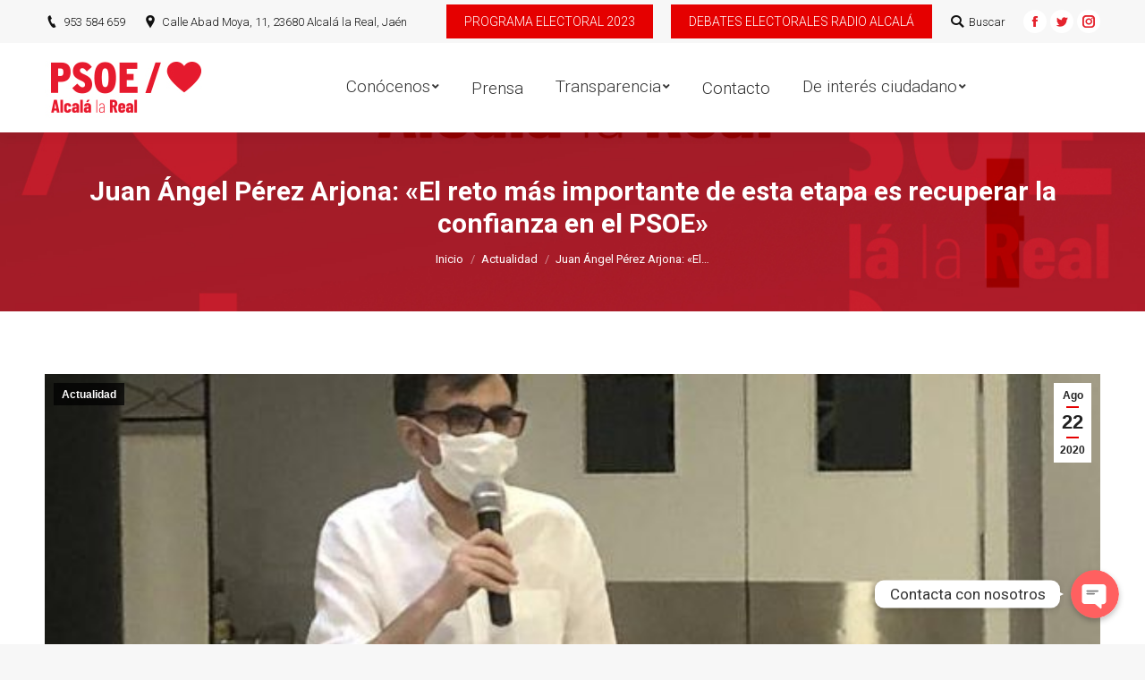

--- FILE ---
content_type: text/html; charset=UTF-8
request_url: https://www.psoealcalalareal.es/juan-angel-perez-arjona-el-reto-mas-importante-de-esta-etapa-es-recuperar-la-confianza-en-el-psoe/
body_size: 83890
content:
<!DOCTYPE html>
<!--[if !(IE 6) | !(IE 7) | !(IE 8)  ]><!-->
<html lang="es" class="no-js">
<!--<![endif]-->
<head>
	<meta charset="UTF-8" />
		<meta name="viewport" content="width=device-width, initial-scale=1, maximum-scale=1, user-scalable=0">
		<meta name="theme-color" content="#e50000"/>	<link rel="profile" href="http://gmpg.org/xfn/11" />
	        <script type="text/javascript">
            if (/Android|webOS|iPhone|iPad|iPod|BlackBerry|IEMobile|Opera Mini/i.test(navigator.userAgent)) {
                var originalAddEventListener = EventTarget.prototype.addEventListener,
                    oldWidth = window.innerWidth;

                EventTarget.prototype.addEventListener = function (eventName, eventHandler, useCapture) {
                    if (eventName === "resize") {
                        originalAddEventListener.call(this, eventName, function (event) {
                            if (oldWidth === window.innerWidth) {
                                return;
                            }
                            else if (oldWidth !== window.innerWidth) {
                                oldWidth = window.innerWidth;
                            }
                            if (eventHandler.handleEvent) {
                                eventHandler.handleEvent.call(this, event);
                            }
                            else {
                                eventHandler.call(this, event);
                            };
                        }, useCapture);
                    }
                    else {
                        originalAddEventListener.call(this, eventName, eventHandler, useCapture);
                    };
                };
            };
        </script>
		<title>Juan Ángel Pérez Arjona: «El reto más importante de esta etapa es recuperar la confianza en el PSOE» &#8211; PSOE Alcalá la Real</title>
<link rel='dns-prefetch' href='//fonts.googleapis.com' />
<link rel='dns-prefetch' href='//s.w.org' />
<link rel="alternate" type="application/rss+xml" title="PSOE Alcalá la Real &raquo; Feed" href="https://www.psoealcalalareal.es/feed/" />
<link rel="alternate" type="application/rss+xml" title="PSOE Alcalá la Real &raquo; Feed de los comentarios" href="https://www.psoealcalalareal.es/comments/feed/" />
<link rel="alternate" type="application/rss+xml" title="PSOE Alcalá la Real &raquo; Comentario Juan Ángel Pérez Arjona: «El reto más importante de esta etapa es recuperar la confianza en el PSOE» del feed" href="https://www.psoealcalalareal.es/juan-angel-perez-arjona-el-reto-mas-importante-de-esta-etapa-es-recuperar-la-confianza-en-el-psoe/feed/" />
		<script type="text/javascript">
			window._wpemojiSettings = {"baseUrl":"https:\/\/s.w.org\/images\/core\/emoji\/13.0.0\/72x72\/","ext":".png","svgUrl":"https:\/\/s.w.org\/images\/core\/emoji\/13.0.0\/svg\/","svgExt":".svg","source":{"concatemoji":"https:\/\/www.psoealcalalareal.es\/wp-includes\/js\/wp-emoji-release.min.js?ver=5.5.17"}};
			!function(e,a,t){var n,r,o,i=a.createElement("canvas"),p=i.getContext&&i.getContext("2d");function s(e,t){var a=String.fromCharCode;p.clearRect(0,0,i.width,i.height),p.fillText(a.apply(this,e),0,0);e=i.toDataURL();return p.clearRect(0,0,i.width,i.height),p.fillText(a.apply(this,t),0,0),e===i.toDataURL()}function c(e){var t=a.createElement("script");t.src=e,t.defer=t.type="text/javascript",a.getElementsByTagName("head")[0].appendChild(t)}for(o=Array("flag","emoji"),t.supports={everything:!0,everythingExceptFlag:!0},r=0;r<o.length;r++)t.supports[o[r]]=function(e){if(!p||!p.fillText)return!1;switch(p.textBaseline="top",p.font="600 32px Arial",e){case"flag":return s([127987,65039,8205,9895,65039],[127987,65039,8203,9895,65039])?!1:!s([55356,56826,55356,56819],[55356,56826,8203,55356,56819])&&!s([55356,57332,56128,56423,56128,56418,56128,56421,56128,56430,56128,56423,56128,56447],[55356,57332,8203,56128,56423,8203,56128,56418,8203,56128,56421,8203,56128,56430,8203,56128,56423,8203,56128,56447]);case"emoji":return!s([55357,56424,8205,55356,57212],[55357,56424,8203,55356,57212])}return!1}(o[r]),t.supports.everything=t.supports.everything&&t.supports[o[r]],"flag"!==o[r]&&(t.supports.everythingExceptFlag=t.supports.everythingExceptFlag&&t.supports[o[r]]);t.supports.everythingExceptFlag=t.supports.everythingExceptFlag&&!t.supports.flag,t.DOMReady=!1,t.readyCallback=function(){t.DOMReady=!0},t.supports.everything||(n=function(){t.readyCallback()},a.addEventListener?(a.addEventListener("DOMContentLoaded",n,!1),e.addEventListener("load",n,!1)):(e.attachEvent("onload",n),a.attachEvent("onreadystatechange",function(){"complete"===a.readyState&&t.readyCallback()})),(n=t.source||{}).concatemoji?c(n.concatemoji):n.wpemoji&&n.twemoji&&(c(n.twemoji),c(n.wpemoji)))}(window,document,window._wpemojiSettings);
		</script>
		<style type="text/css">
img.wp-smiley,
img.emoji {
	display: inline !important;
	border: none !important;
	box-shadow: none !important;
	height: 1em !important;
	width: 1em !important;
	margin: 0 .07em !important;
	vertical-align: -0.1em !important;
	background: none !important;
	padding: 0 !important;
}
</style>
	<link rel='stylesheet' id='mec-select2-style-css'  href='https://www.psoealcalalareal.es/wp-content/plugins/modern-events-calendar-lite/assets/packages/select2/select2.min.css?ver=5.5.17' type='text/css' media='all' />
<link rel='stylesheet' id='mec-font-icons-css'  href='https://www.psoealcalalareal.es/wp-content/plugins/modern-events-calendar-lite/assets/css/iconfonts.css?ver=5.5.17' type='text/css' media='all' />
<link rel='stylesheet' id='mec-frontend-style-css'  href='https://www.psoealcalalareal.es/wp-content/plugins/modern-events-calendar-lite/assets/css/frontend.min.css?ver=5.10.0' type='text/css' media='all' />
<link rel='stylesheet' id='mec-tooltip-style-css'  href='https://www.psoealcalalareal.es/wp-content/plugins/modern-events-calendar-lite/assets/packages/tooltip/tooltip.css?ver=5.5.17' type='text/css' media='all' />
<link rel='stylesheet' id='mec-tooltip-shadow-style-css'  href='https://www.psoealcalalareal.es/wp-content/plugins/modern-events-calendar-lite/assets/packages/tooltip/tooltipster-sideTip-shadow.min.css?ver=5.5.17' type='text/css' media='all' />
<link rel='stylesheet' id='mec-featherlight-style-css'  href='https://www.psoealcalalareal.es/wp-content/plugins/modern-events-calendar-lite/assets/packages/featherlight/featherlight.css?ver=5.5.17' type='text/css' media='all' />
<link rel='stylesheet' id='mec-google-fonts-css'  href='//fonts.googleapis.com/css?family=Montserrat%3A400%2C700%7CRoboto%3A100%2C300%2C400%2C700&#038;ver=5.5.17' type='text/css' media='all' />
<link rel='stylesheet' id='mec-dynamic-styles-css'  href='https://www.psoealcalalareal.es/wp-content/plugins/modern-events-calendar-lite/assets/css/dyncss.css?ver=5.5.17' type='text/css' media='all' />
<style id='mec-dynamic-styles-inline-css' type='text/css'>
.mec-event-grid-minimal .mec-modal-booking-button:hover, .mec-timeline-event .mec-modal-booking-button, .mec-timetable-t2-col .mec-modal-booking-button:hover, .mec-event-container-classic .mec-modal-booking-button:hover, .mec-calendar-events-side .mec-modal-booking-button:hover, .mec-event-grid-yearly  .mec-modal-booking-button, .mec-events-agenda .mec-modal-booking-button, .mec-event-grid-simple .mec-modal-booking-button, .mec-event-list-minimal  .mec-modal-booking-button:hover, .mec-timeline-month-divider,  .mec-wrap.colorskin-custom .mec-totalcal-box .mec-totalcal-view span:hover,.mec-wrap.colorskin-custom .mec-calendar.mec-event-calendar-classic .mec-selected-day,.mec-wrap.colorskin-custom .mec-color, .mec-wrap.colorskin-custom .mec-event-sharing-wrap .mec-event-sharing > li:hover a, .mec-wrap.colorskin-custom .mec-color-hover:hover, .mec-wrap.colorskin-custom .mec-color-before *:before ,.mec-wrap.colorskin-custom .mec-widget .mec-event-grid-classic.owl-carousel .owl-nav i,.mec-wrap.colorskin-custom .mec-event-list-classic a.magicmore:hover,.mec-wrap.colorskin-custom .mec-event-grid-simple:hover .mec-event-title,.mec-wrap.colorskin-custom .mec-single-event .mec-event-meta dd.mec-events-event-categories:before,.mec-wrap.colorskin-custom .mec-single-event-date:before,.mec-wrap.colorskin-custom .mec-single-event-time:before,.mec-wrap.colorskin-custom .mec-events-meta-group.mec-events-meta-group-venue:before,.mec-wrap.colorskin-custom .mec-calendar .mec-calendar-side .mec-previous-month i,.mec-wrap.colorskin-custom .mec-calendar .mec-calendar-side .mec-next-month,.mec-wrap.colorskin-custom .mec-calendar .mec-calendar-side .mec-previous-month:hover,.mec-wrap.colorskin-custom .mec-calendar .mec-calendar-side .mec-next-month:hover,.mec-wrap.colorskin-custom .mec-calendar.mec-event-calendar-classic dt.mec-selected-day:hover,.mec-wrap.colorskin-custom .mec-infowindow-wp h5 a:hover, .colorskin-custom .mec-events-meta-group-countdown .mec-end-counts h3,.mec-calendar .mec-calendar-side .mec-next-month i,.mec-wrap .mec-totalcal-box i,.mec-calendar .mec-event-article .mec-event-title a:hover,.mec-attendees-list-details .mec-attendee-profile-link a:hover,.mec-wrap.colorskin-custom .mec-next-event-details li i, .mec-next-event-details i:before, .mec-marker-infowindow-wp .mec-marker-infowindow-count, .mec-next-event-details a,.mec-wrap.colorskin-custom .mec-events-masonry-cats a.mec-masonry-cat-selected,.lity .mec-color,.lity .mec-color-before :before,.lity .mec-color-hover:hover,.lity .mec-wrap .mec-color,.lity .mec-wrap .mec-color-before :before,.lity .mec-wrap .mec-color-hover:hover,.leaflet-popup-content .mec-color,.leaflet-popup-content .mec-color-before :before,.leaflet-popup-content .mec-color-hover:hover,.leaflet-popup-content .mec-wrap .mec-color,.leaflet-popup-content .mec-wrap .mec-color-before :before,.leaflet-popup-content .mec-wrap .mec-color-hover:hover, .mec-calendar.mec-calendar-daily .mec-calendar-d-table .mec-daily-view-day.mec-daily-view-day-active.mec-color, .mec-map-boxshow div .mec-map-view-event-detail.mec-event-detail i,.mec-map-boxshow div .mec-map-view-event-detail.mec-event-detail:hover,.mec-map-boxshow .mec-color,.mec-map-boxshow .mec-color-before :before,.mec-map-boxshow .mec-color-hover:hover,.mec-map-boxshow .mec-wrap .mec-color,.mec-map-boxshow .mec-wrap .mec-color-before :before,.mec-map-boxshow .mec-wrap .mec-color-hover:hover{color: #a81010}.mec-skin-carousel-container .mec-event-footer-carousel-type3 .mec-modal-booking-button:hover, .mec-wrap .mec-map-lightbox-wp.mec-event-list-classic .mec-event-date,.mec-wrap.colorskin-custom .mec-event-sharing .mec-event-share:hover .event-sharing-icon,.mec-wrap.colorskin-custom .mec-event-grid-clean .mec-event-date,.mec-wrap.colorskin-custom .mec-event-list-modern .mec-event-sharing > li:hover a i,.mec-wrap.colorskin-custom .mec-event-list-modern .mec-event-sharing .mec-event-share:hover .mec-event-sharing-icon,.mec-wrap.colorskin-custom .mec-event-list-modern .mec-event-sharing li:hover a i,.mec-wrap.colorskin-custom .mec-calendar:not(.mec-event-calendar-classic) .mec-selected-day,.mec-wrap.colorskin-custom .mec-calendar .mec-selected-day:hover,.mec-wrap.colorskin-custom .mec-calendar .mec-calendar-row  dt.mec-has-event:hover,.mec-wrap.colorskin-custom .mec-calendar .mec-has-event:after, .mec-wrap.colorskin-custom .mec-bg-color, .mec-wrap.colorskin-custom .mec-bg-color-hover:hover, .colorskin-custom .mec-event-sharing-wrap:hover > li, .mec-wrap.colorskin-custom .mec-totalcal-box .mec-totalcal-view span.mec-totalcalview-selected,.mec-wrap .flip-clock-wrapper ul li a div div.inn,.mec-wrap .mec-totalcal-box .mec-totalcal-view span.mec-totalcalview-selected,.event-carousel-type1-head .mec-event-date-carousel,.mec-event-countdown-style3 .mec-event-date,#wrap .mec-wrap article.mec-event-countdown-style1,.mec-event-countdown-style1 .mec-event-countdown-part3 a.mec-event-button,.mec-wrap .mec-event-countdown-style2,.mec-map-get-direction-btn-cnt input[type="submit"],.mec-booking button,span.mec-marker-wrap,.mec-wrap.colorskin-custom .mec-timeline-events-container .mec-timeline-event-date:before{background-color: #a81010;}.mec-skin-carousel-container .mec-event-footer-carousel-type3 .mec-modal-booking-button:hover, .mec-timeline-month-divider, .mec-wrap.colorskin-custom .mec-single-event .mec-speakers-details ul li .mec-speaker-avatar a:hover img,.mec-wrap.colorskin-custom .mec-event-list-modern .mec-event-sharing > li:hover a i,.mec-wrap.colorskin-custom .mec-event-list-modern .mec-event-sharing .mec-event-share:hover .mec-event-sharing-icon,.mec-wrap.colorskin-custom .mec-event-list-standard .mec-month-divider span:before,.mec-wrap.colorskin-custom .mec-single-event .mec-social-single:before,.mec-wrap.colorskin-custom .mec-single-event .mec-frontbox-title:before,.mec-wrap.colorskin-custom .mec-calendar .mec-calendar-events-side .mec-table-side-day, .mec-wrap.colorskin-custom .mec-border-color, .mec-wrap.colorskin-custom .mec-border-color-hover:hover, .colorskin-custom .mec-single-event .mec-frontbox-title:before, .colorskin-custom .mec-single-event .mec-events-meta-group-booking form > h4:before, .mec-wrap.colorskin-custom .mec-totalcal-box .mec-totalcal-view span.mec-totalcalview-selected,.mec-wrap .mec-totalcal-box .mec-totalcal-view span.mec-totalcalview-selected,.event-carousel-type1-head .mec-event-date-carousel:after,.mec-wrap.colorskin-custom .mec-events-masonry-cats a.mec-masonry-cat-selected, .mec-marker-infowindow-wp .mec-marker-infowindow-count, .mec-wrap.colorskin-custom .mec-events-masonry-cats a:hover{border-color: #a81010;}.mec-wrap.colorskin-custom .mec-event-countdown-style3 .mec-event-date:after,.mec-wrap.colorskin-custom .mec-month-divider span:before{border-bottom-color:#a81010;}.mec-wrap.colorskin-custom  article.mec-event-countdown-style1 .mec-event-countdown-part2:after{border-color: transparent transparent transparent #a81010;}.mec-wrap.colorskin-custom .mec-box-shadow-color { box-shadow: 0 4px 22px -7px #a81010;}.mec-timeline-event .mec-modal-booking-button, .mec-events-timeline-wrap:before, .mec-wrap.colorskin-custom .mec-timeline-event-local-time, .mec-wrap.colorskin-custom .mec-timeline-event-time ,.mec-wrap.colorskin-custom .mec-timeline-event-location { background: rgba(168,16,16,.11);}.mec-wrap.colorskin-custom .mec-timeline-events-container .mec-timeline-event-date:after { background: rgba(168,16,16,.3);}
</style>
<link rel='stylesheet' id='mec-lity-style-css'  href='https://www.psoealcalalareal.es/wp-content/plugins/modern-events-calendar-lite/assets/packages/lity/lity.min.css?ver=5.5.17' type='text/css' media='all' />
<link rel='stylesheet' id='wp-block-library-css'  href='https://www.psoealcalalareal.es/wp-includes/css/dist/block-library/style.min.css?ver=5.5.17' type='text/css' media='all' />
<link rel='stylesheet' id='wp-block-library-theme-css'  href='https://www.psoealcalalareal.es/wp-includes/css/dist/block-library/theme.min.css?ver=5.5.17' type='text/css' media='all' />
<link rel='stylesheet' id='chaty-front-css-css'  href='https://www.psoealcalalareal.es/wp-content/plugins/chaty/css/chaty-front.min.css?ver=1598095790' type='text/css' media='all' />
<style id='chaty-front-css-inline-css' type='text/css'>
                                #wechat-qr-code{right: {104}px; left:auto;}
                                .chaty-widget-is a{display: block; margin:0; padding:0; }
                .chaty-widget-is svg{margin:0; padding:0;}
                .chaty-main-widget { display: none; }
                .chaty-in-desktop .chaty-main-widget.is-in-desktop { display: block; }
                .chaty-in-mobile .chaty-main-widget.is-in-mobile { display: block; }
                .chaty-widget.hide-widget { display: none !important; }
                .chaty-widget, .chaty-widget .get, .chaty-widget .get a { width: 62px }
                .facustom-icon { width: 54px; line-height: 54px; height: 54px; font-size: 27px; }
                                                .facustom-icon.chaty-btn-phone {background-color: #03E78B}
                .chaty-phone .color-element {fill: #03E78B}
                                .facustom-icon.chaty-btn-whatsapp {background-color: #49E670}
                .chaty-whatsapp .color-element {fill: #49E670}
                                /*.chaty-widget-i-title.hide-it { display: none !important; }*/
                body div.chaty-widget.hide-widget { display: none !important; }
            
</style>
<link rel='stylesheet' id='dt-web-fonts-css'  href='//fonts.googleapis.com/css?family=Roboto%3A300%2C400%2C500%2C600%2C700%7CRoboto+Condensed%3A400%2C600%2C700&#038;ver=7.7.0' type='text/css' media='all' />
<link rel='stylesheet' id='dt-main-css'  href='https://www.psoealcalalareal.es/wp-content/themes/dt-the7/css/main.min.css?ver=7.7.0' type='text/css' media='all' />
<style id='dt-main-inline-css' type='text/css'>
body #load {
  display: block;
  height: 100%;
  overflow: hidden;
  position: fixed;
  width: 100%;
  z-index: 9901;
  opacity: 1;
  visibility: visible;
  -webkit-transition: all .35s ease-out;
  transition: all .35s ease-out;
}
.load-wrap {
  width: 100%;
  height: 100%;
  background-position: center center;
  background-repeat: no-repeat;
  text-align: center;
}
.load-wrap > svg {
  position: absolute;
  top: 50%;
  left: 50%;
  -ms-transform: translate(-50%,-50%);
  -webkit-transform: translate(-50%,-50%);
  transform: translate(-50%,-50%);
}
#load {
  background-color: #ffffff;
}
.uil-default rect:not(.bk) {
  fill: rgba(51,51,51,0.3);
}
.uil-ring > path {
  fill: rgba(51,51,51,0.3);
}
.ring-loader .circle {
  fill: rgba(51,51,51,0.3);
}
.ring-loader .moving-circle {
  fill: #333333;
}
.uil-hourglass .glass {
  stroke: #333333;
}
.uil-hourglass .sand {
  fill: rgba(51,51,51,0.3);
}
.spinner-loader .load-wrap {
  background-image: url("data:image/svg+xml,%3Csvg width='75px' height='75px' xmlns='http://www.w3.org/2000/svg' viewBox='0 0 100 100' preserveAspectRatio='xMidYMid' class='uil-default'%3E%3Crect x='0' y='0' width='100' height='100' fill='none' class='bk'%3E%3C/rect%3E%3Crect  x='46.5' y='40' width='7' height='20' rx='5' ry='5' fill='rgba%2851%2C51%2C51%2C0.3%29' transform='rotate(0 50 50) translate(0 -30)'%3E  %3Canimate attributeName='opacity' from='1' to='0' dur='1s' begin='0s' repeatCount='indefinite'/%3E%3C/rect%3E%3Crect  x='46.5' y='40' width='7' height='20' rx='5' ry='5' fill='rgba%2851%2C51%2C51%2C0.3%29' transform='rotate(30 50 50) translate(0 -30)'%3E  %3Canimate attributeName='opacity' from='1' to='0' dur='1s' begin='0.08333333333333333s' repeatCount='indefinite'/%3E%3C/rect%3E%3Crect  x='46.5' y='40' width='7' height='20' rx='5' ry='5' fill='rgba%2851%2C51%2C51%2C0.3%29' transform='rotate(60 50 50) translate(0 -30)'%3E  %3Canimate attributeName='opacity' from='1' to='0' dur='1s' begin='0.16666666666666666s' repeatCount='indefinite'/%3E%3C/rect%3E%3Crect  x='46.5' y='40' width='7' height='20' rx='5' ry='5' fill='rgba%2851%2C51%2C51%2C0.3%29' transform='rotate(90 50 50) translate(0 -30)'%3E  %3Canimate attributeName='opacity' from='1' to='0' dur='1s' begin='0.25s' repeatCount='indefinite'/%3E%3C/rect%3E%3Crect  x='46.5' y='40' width='7' height='20' rx='5' ry='5' fill='rgba%2851%2C51%2C51%2C0.3%29' transform='rotate(120 50 50) translate(0 -30)'%3E  %3Canimate attributeName='opacity' from='1' to='0' dur='1s' begin='0.3333333333333333s' repeatCount='indefinite'/%3E%3C/rect%3E%3Crect  x='46.5' y='40' width='7' height='20' rx='5' ry='5' fill='rgba%2851%2C51%2C51%2C0.3%29' transform='rotate(150 50 50) translate(0 -30)'%3E  %3Canimate attributeName='opacity' from='1' to='0' dur='1s' begin='0.4166666666666667s' repeatCount='indefinite'/%3E%3C/rect%3E%3Crect  x='46.5' y='40' width='7' height='20' rx='5' ry='5' fill='rgba%2851%2C51%2C51%2C0.3%29' transform='rotate(180 50 50) translate(0 -30)'%3E  %3Canimate attributeName='opacity' from='1' to='0' dur='1s' begin='0.5s' repeatCount='indefinite'/%3E%3C/rect%3E%3Crect  x='46.5' y='40' width='7' height='20' rx='5' ry='5' fill='rgba%2851%2C51%2C51%2C0.3%29' transform='rotate(210 50 50) translate(0 -30)'%3E  %3Canimate attributeName='opacity' from='1' to='0' dur='1s' begin='0.5833333333333334s' repeatCount='indefinite'/%3E%3C/rect%3E%3Crect  x='46.5' y='40' width='7' height='20' rx='5' ry='5' fill='rgba%2851%2C51%2C51%2C0.3%29' transform='rotate(240 50 50) translate(0 -30)'%3E  %3Canimate attributeName='opacity' from='1' to='0' dur='1s' begin='0.6666666666666666s' repeatCount='indefinite'/%3E%3C/rect%3E%3Crect  x='46.5' y='40' width='7' height='20' rx='5' ry='5' fill='rgba%2851%2C51%2C51%2C0.3%29' transform='rotate(270 50 50) translate(0 -30)'%3E  %3Canimate attributeName='opacity' from='1' to='0' dur='1s' begin='0.75s' repeatCount='indefinite'/%3E%3C/rect%3E%3Crect  x='46.5' y='40' width='7' height='20' rx='5' ry='5' fill='rgba%2851%2C51%2C51%2C0.3%29' transform='rotate(300 50 50) translate(0 -30)'%3E  %3Canimate attributeName='opacity' from='1' to='0' dur='1s' begin='0.8333333333333334s' repeatCount='indefinite'/%3E%3C/rect%3E%3Crect  x='46.5' y='40' width='7' height='20' rx='5' ry='5' fill='rgba%2851%2C51%2C51%2C0.3%29' transform='rotate(330 50 50) translate(0 -30)'%3E  %3Canimate attributeName='opacity' from='1' to='0' dur='1s' begin='0.9166666666666666s' repeatCount='indefinite'/%3E%3C/rect%3E%3C/svg%3E");
}
.ring-loader .load-wrap {
  background-image: url("data:image/svg+xml,%3Csvg xmlns='http://www.w3.org/2000/svg' viewBox='0 0 32 32' width='72' height='72' fill='rgba%2851%2C51%2C51%2C0.3%29'%3E   %3Cpath opacity='.25' d='M16 0 A16 16 0 0 0 16 32 A16 16 0 0 0 16 0 M16 4 A12 12 0 0 1 16 28 A12 12 0 0 1 16 4'/%3E   %3Cpath d='M16 0 A16 16 0 0 1 32 16 L28 16 A12 12 0 0 0 16 4z'%3E     %3CanimateTransform attributeName='transform' type='rotate' from='0 16 16' to='360 16 16' dur='0.8s' repeatCount='indefinite' /%3E   %3C/path%3E %3C/svg%3E");
}
.hourglass-loader .load-wrap {
  background-image: url("data:image/svg+xml,%3Csvg xmlns='http://www.w3.org/2000/svg' viewBox='0 0 32 32' width='72' height='72' fill='rgba%2851%2C51%2C51%2C0.3%29'%3E   %3Cpath transform='translate(2)' d='M0 12 V20 H4 V12z'%3E      %3Canimate attributeName='d' values='M0 12 V20 H4 V12z; M0 4 V28 H4 V4z; M0 12 V20 H4 V12z; M0 12 V20 H4 V12z' dur='1.2s' repeatCount='indefinite' begin='0' keytimes='0;.2;.5;1' keySplines='0.2 0.2 0.4 0.8;0.2 0.6 0.4 0.8;0.2 0.8 0.4 0.8' calcMode='spline'  /%3E   %3C/path%3E   %3Cpath transform='translate(8)' d='M0 12 V20 H4 V12z'%3E     %3Canimate attributeName='d' values='M0 12 V20 H4 V12z; M0 4 V28 H4 V4z; M0 12 V20 H4 V12z; M0 12 V20 H4 V12z' dur='1.2s' repeatCount='indefinite' begin='0.2' keytimes='0;.2;.5;1' keySplines='0.2 0.2 0.4 0.8;0.2 0.6 0.4 0.8;0.2 0.8 0.4 0.8' calcMode='spline'  /%3E   %3C/path%3E   %3Cpath transform='translate(14)' d='M0 12 V20 H4 V12z'%3E     %3Canimate attributeName='d' values='M0 12 V20 H4 V12z; M0 4 V28 H4 V4z; M0 12 V20 H4 V12z; M0 12 V20 H4 V12z' dur='1.2s' repeatCount='indefinite' begin='0.4' keytimes='0;.2;.5;1' keySplines='0.2 0.2 0.4 0.8;0.2 0.6 0.4 0.8;0.2 0.8 0.4 0.8' calcMode='spline' /%3E   %3C/path%3E   %3Cpath transform='translate(20)' d='M0 12 V20 H4 V12z'%3E     %3Canimate attributeName='d' values='M0 12 V20 H4 V12z; M0 4 V28 H4 V4z; M0 12 V20 H4 V12z; M0 12 V20 H4 V12z' dur='1.2s' repeatCount='indefinite' begin='0.6' keytimes='0;.2;.5;1' keySplines='0.2 0.2 0.4 0.8;0.2 0.6 0.4 0.8;0.2 0.8 0.4 0.8' calcMode='spline' /%3E   %3C/path%3E   %3Cpath transform='translate(26)' d='M0 12 V20 H4 V12z'%3E     %3Canimate attributeName='d' values='M0 12 V20 H4 V12z; M0 4 V28 H4 V4z; M0 12 V20 H4 V12z; M0 12 V20 H4 V12z' dur='1.2s' repeatCount='indefinite' begin='0.8' keytimes='0;.2;.5;1' keySplines='0.2 0.2 0.4 0.8;0.2 0.6 0.4 0.8;0.2 0.8 0.4 0.8' calcMode='spline' /%3E   %3C/path%3E %3C/svg%3E");
}

</style>
<link rel='stylesheet' id='dt-awsome-fonts-back-css'  href='https://www.psoealcalalareal.es/wp-content/themes/dt-the7/fonts/FontAwesome/back-compat.min.css?ver=7.7.0' type='text/css' media='all' />
<link rel='stylesheet' id='dt-awsome-fonts-css'  href='https://www.psoealcalalareal.es/wp-content/themes/dt-the7/fonts/FontAwesome/css/all.min.css?ver=7.7.0' type='text/css' media='all' />
<link rel='stylesheet' id='dt-fontello-css'  href='https://www.psoealcalalareal.es/wp-content/themes/dt-the7/fonts/fontello/css/fontello.min.css?ver=7.7.0' type='text/css' media='all' />
<link rel='stylesheet' id='dt-custom-css'  href='https://www.psoealcalalareal.es/wp-content/uploads/the7-css/custom.css?ver=73862c4eb79f' type='text/css' media='all' />
<link rel='stylesheet' id='dt-media-css'  href='https://www.psoealcalalareal.es/wp-content/uploads/the7-css/media.css?ver=73862c4eb79f' type='text/css' media='all' />
<link rel='stylesheet' id='the7-mega-menu-css'  href='https://www.psoealcalalareal.es/wp-content/uploads/the7-css/mega-menu.css?ver=73862c4eb79f' type='text/css' media='all' />
<link rel='stylesheet' id='style-css'  href='https://www.psoealcalalareal.es/wp-content/themes/dt-the7/style.css?ver=7.7.0' type='text/css' media='all' />
<script type='text/javascript' src='https://www.psoealcalalareal.es/wp-includes/js/jquery/jquery.js?ver=1.12.4-wp' id='jquery-core-js'></script>
<script type='text/javascript' src='https://www.psoealcalalareal.es/wp-content/plugins/modern-events-calendar-lite/assets/js/jquery.typewatch.js?ver=5.5.17' id='mec-typekit-script-js'></script>
<script type='text/javascript' src='https://www.psoealcalalareal.es/wp-content/plugins/modern-events-calendar-lite/assets/packages/featherlight/featherlight.js?ver=5.5.17' id='mec-featherlight-script-js'></script>
<script type='text/javascript' src='https://www.psoealcalalareal.es/wp-content/plugins/modern-events-calendar-lite/assets/packages/select2/select2.full.min.js?ver=5.5.17' id='mec-select2-script-js'></script>
<script type='text/javascript' id='mec-frontend-script-js-extra'>
/* <![CDATA[ */
var mecdata = {"day":"d\u00eda","days":"d\u00edas","hour":"hora","hours":"horas","minute":"minuto","minutes":"minutos","second":"segundo","seconds":"segundos","elementor_edit_mode":"no","recapcha_key":"","ajax_url":"https:\/\/www.psoealcalalareal.es\/wp-admin\/admin-ajax.php","fes_nonce":"d6f1696346","current_year":"2026","current_month":"01","datepicker_format":"yy-mm-dd"};
/* ]]> */
</script>
<script type='text/javascript' src='https://www.psoealcalalareal.es/wp-content/plugins/modern-events-calendar-lite/assets/js/frontend.js?ver=5.10.0.1769377415' id='mec-frontend-script-js'></script>
<script type='text/javascript' src='https://www.psoealcalalareal.es/wp-content/plugins/modern-events-calendar-lite/assets/packages/tooltip/tooltip.js?ver=5.5.17' id='mec-tooltip-script-js'></script>
<script type='text/javascript' src='https://www.psoealcalalareal.es/wp-content/plugins/modern-events-calendar-lite/assets/js/events.js?ver=5.10.0' id='mec-events-script-js'></script>
<script type='text/javascript' src='https://www.psoealcalalareal.es/wp-content/plugins/modern-events-calendar-lite/assets/packages/lity/lity.min.js?ver=5.5.17' id='mec-lity-script-js'></script>
<script type='text/javascript' src='https://www.psoealcalalareal.es/wp-content/plugins/modern-events-calendar-lite/assets/packages/colorbrightness/colorbrightness.min.js?ver=5.5.17' id='mec-colorbrightness-script-js'></script>
<script type='text/javascript' src='https://www.psoealcalalareal.es/wp-content/plugins/modern-events-calendar-lite/assets/packages/owl-carousel/owl.carousel.min.js?ver=5.5.17' id='mec-owl-carousel-script-js'></script>
<script type='text/javascript' id='chaty-front-end-js-extra'>
/* <![CDATA[ */
var chaty_settings = {"object_settings":{"isPRO":0,"pending_messages":"off","click_setting":"click","number_of_messages":"1","number_color":"#ffffff","number_bg_color":"#dd0000","position":"right","social":[{"val":"953 58 46 59","default_icon":"<svg class=\"ico_d\" width=\"39\" height=\"39\" viewBox=\"0 0 39 39\" fill=\"none\" xmlns=\"http:\/\/www.w3.org\/2000\/svg\" style=\"transform: rotate(0deg);\"><circle class=\"color-element\" cx=\"19.4395\" cy=\"19.4395\" r=\"19.4395\" fill=\"#03E78B\"\/><path d=\"M19.3929 14.9176C17.752 14.7684 16.2602 14.3209 14.7684 13.7242C14.0226 13.4259 13.1275 13.7242 12.8292 14.4701L11.7849 16.2602C8.65222 14.6193 6.11623 11.9341 4.47529 8.95057L6.41458 7.90634C7.16046 7.60799 7.45881 6.71293 7.16046 5.96705C6.56375 4.47529 6.11623 2.83435 5.96705 1.34259C5.96705 0.596704 5.22117 0 4.47529 0H0.745882C0.298353 0 5.69062e-07 0.298352 5.69062e-07 0.745881C5.69062e-07 3.72941 0.596704 6.71293 1.93929 9.3981C3.87858 13.575 7.30964 16.8569 11.3374 18.7962C14.0226 20.1388 17.0061 20.7355 19.9896 20.7355C20.4371 20.7355 20.7355 20.4371 20.7355 19.9896V16.4094C20.7355 15.5143 20.1388 14.9176 19.3929 14.9176Z\" transform=\"translate(9.07179 9.07178)\" fill=\"white\"\/><\/svg>","bg_color":"#03E78B","title":"Tel\u00e9fono","img_url":"","social_channel":"phone","channel_type":"phone","href_url":"tel: 953 58 46 59","desktop_target":"","mobile_target":"","qr_code_image":"","channel":"Phone","is_mobile":1,"is_desktop":1,"mobile_url":"tel: 953 58 46 59","on_click":"","has_font":0},{"val":"34 628 34 61 55","default_icon":"<svg class=\"ico_d\" width=\"39\" height=\"39\" viewBox=\"0 0 39 39\" fill=\"none\" xmlns=\"http:\/\/www.w3.org\/2000\/svg\" style=\"transform: rotate(0deg);\"><circle class=\"color-element\" cx=\"19.4395\" cy=\"19.4395\" r=\"19.4395\" fill=\"#49E670\"\/><path d=\"M12.9821 10.1115C12.7029 10.7767 11.5862 11.442 10.7486 11.575C10.1902 11.7081 9.35269 11.8411 6.84003 10.7767C3.48981 9.44628 1.39593 6.25317 1.25634 6.12012C1.11674 5.85403 2.13001e-06 4.39053 2.13001e-06 2.92702C2.13001e-06 1.46351 0.83755 0.665231 1.11673 0.399139C1.39592 0.133046 1.8147 1.01506e-06 2.23348 1.01506e-06C2.37307 1.01506e-06 2.51267 1.01506e-06 2.65226 1.01506e-06C2.93144 1.01506e-06 3.21063 -2.02219e-06 3.35022 0.532183C3.62941 1.19741 4.32736 2.66092 4.32736 2.79397C4.46696 2.92702 4.46696 3.19311 4.32736 3.32616C4.18777 3.59225 4.18777 3.59224 3.90858 3.85834C3.76899 3.99138 3.6294 4.12443 3.48981 4.39052C3.35022 4.52357 3.21063 4.78966 3.35022 5.05576C3.48981 5.32185 4.18777 6.38622 5.16491 7.18449C6.42125 8.24886 7.39839 8.51496 7.81717 8.78105C8.09636 8.91409 8.37554 8.9141 8.65472 8.648C8.93391 8.38191 9.21309 7.98277 9.49228 7.58363C9.77146 7.31754 10.0507 7.1845 10.3298 7.31754C10.609 7.45059 12.2841 8.11582 12.5633 8.38191C12.8425 8.51496 13.1217 8.648 13.1217 8.78105C13.1217 8.78105 13.1217 9.44628 12.9821 10.1115Z\" transform=\"translate(12.9597 12.9597)\" fill=\"#FAFAFA\"\/><path d=\"M0.196998 23.295L0.131434 23.4862L0.323216 23.4223L5.52771 21.6875C7.4273 22.8471 9.47325 23.4274 11.6637 23.4274C18.134 23.4274 23.4274 18.134 23.4274 11.6637C23.4274 5.19344 18.134 -0.1 11.6637 -0.1C5.19344 -0.1 -0.1 5.19344 -0.1 11.6637C-0.1 13.9996 0.624492 16.3352 1.93021 18.2398L0.196998 23.295ZM5.87658 19.8847L5.84025 19.8665L5.80154 19.8788L2.78138 20.8398L3.73978 17.9646L3.75932 17.906L3.71562 17.8623L3.43104 17.5777C2.27704 15.8437 1.55796 13.8245 1.55796 11.6637C1.55796 6.03288 6.03288 1.55796 11.6637 1.55796C17.2945 1.55796 21.7695 6.03288 21.7695 11.6637C21.7695 17.2945 17.2945 21.7695 11.6637 21.7695C9.64222 21.7695 7.76778 21.1921 6.18227 20.039L6.17557 20.0342L6.16817 20.0305L5.87658 19.8847Z\" transform=\"translate(7.7758 7.77582)\" fill=\"white\" stroke=\"white\" stroke-width=\"0.2\"\/><\/svg>","bg_color":"#49E670","title":"Whatsapp","img_url":"","social_channel":"whatsapp","channel_type":"whatsapp","href_url":"https:\/\/web.whatsapp.com\/send?phone=34 628 34 61 55","desktop_target":"_blank","mobile_target":"","qr_code_image":"","channel":"Whatsapp","is_mobile":1,"is_desktop":1,"mobile_url":"https:\/\/wa.me\/34 628 34 61 55","on_click":"","has_font":0}],"pos_side":"right","bot":"25","side":"25","device":"desktop_active mobile_active","color":"#FF6060","widget_size":"54","widget_type":"chat-base","widget_img":"","cta":"Contacta con nosotros","active":"true","close_text":"Ocultar","analytics":0,"save_user_clicks":0,"close_img":"","is_mobile":0,"ajax_url":"https:\/\/www.psoealcalalareal.es\/wp-admin\/admin-ajax.php","animation_class":"","time_trigger":"yes","trigger_time":"0","exit_intent":"no","on_page_scroll":"no","page_scroll":"0","gmt":"","display_conditions":0,"display_rules":[],"display_state":"click","has_close_button":"yes","mode":"vertical"}};
/* ]]> */
</script>
<script type='text/javascript' src='https://www.psoealcalalareal.es/wp-content/plugins/chaty/js/cht-front-script.min.js?ver=1598095790' id='chaty-front-end-js'></script>
<script type='text/javascript' id='dt-above-fold-js-extra'>
/* <![CDATA[ */
var dtLocal = {"themeUrl":"https:\/\/www.psoealcalalareal.es\/wp-content\/themes\/dt-the7","passText":"Para ver esta publicaci\u00f3n protegida, introduce la contrase\u00f1a debajo:","moreButtonText":{"loading":"Cargando...","loadMore":"Cargar m\u00e1s"},"postID":"43","ajaxurl":"https:\/\/www.psoealcalalareal.es\/wp-admin\/admin-ajax.php","contactMessages":{"required":"Uno o m\u00e1s campos tienen un error. Por favor revisa e intenta de nuevo.","terms":"Please accept the privacy policy."},"ajaxNonce":"2c5b5784be","pageData":"","themeSettings":{"smoothScroll":"off","lazyLoading":false,"accentColor":{"mode":"solid","color":"#e50000"},"desktopHeader":{"height":100},"floatingHeader":{"showAfter":140,"showMenu":true,"height":60,"logo":{"showLogo":true,"html":"<img class=\" preload-me\" src=\"https:\/\/www.psoealcalalareal.es\/wp-content\/uploads\/2020\/09\/corazon_psoe.png\" srcset=\"https:\/\/www.psoealcalalareal.es\/wp-content\/uploads\/2020\/09\/corazon_psoe.png 73w, https:\/\/www.psoealcalalareal.es\/wp-content\/uploads\/2020\/09\/corazon_psoe.png 73w\" width=\"73\" height=\"73\"   sizes=\"73px\" alt=\"PSOE Alcal\u00e1 la Real\" \/>","url":"https:\/\/www.psoealcalalareal.es\/"}},"topLine":{"floatingTopLine":{"logo":{"showLogo":false,"html":""}}},"mobileHeader":{"firstSwitchPoint":1050,"secondSwitchPoint":778,"firstSwitchPointHeight":80,"secondSwitchPointHeight":60},"stickyMobileHeaderFirstSwitch":{"logo":{"html":"<img class=\" preload-me\" src=\"https:\/\/www.psoealcalalareal.es\/wp-content\/uploads\/2020\/08\/logo_psoe.jpg\" srcset=\"https:\/\/www.psoealcalalareal.es\/wp-content\/uploads\/2020\/08\/logo_psoe.jpg 181w, https:\/\/www.psoealcalalareal.es\/wp-content\/uploads\/2020\/08\/logo_psoe.jpg 181w\" width=\"181\" height=\"77\"   sizes=\"181px\" alt=\"PSOE Alcal\u00e1 la Real\" \/>"}},"stickyMobileHeaderSecondSwitch":{"logo":{"html":"<img class=\" preload-me\" src=\"https:\/\/www.psoealcalalareal.es\/wp-content\/uploads\/2020\/08\/logo_psoe.jpg\" srcset=\"https:\/\/www.psoealcalalareal.es\/wp-content\/uploads\/2020\/08\/logo_psoe.jpg 181w, https:\/\/www.psoealcalalareal.es\/wp-content\/uploads\/2020\/08\/logo_psoe.jpg 181w\" width=\"181\" height=\"77\"   sizes=\"181px\" alt=\"PSOE Alcal\u00e1 la Real\" \/>"}},"content":{"textColor":"#85868c","headerColor":"#333333"},"sidebar":{"switchPoint":990},"boxedWidth":"1340px","stripes":{"stripe1":{"textColor":"#787d85","headerColor":"#3b3f4a"},"stripe2":{"textColor":"#8b9199","headerColor":"#ffffff"},"stripe3":{"textColor":"#ffffff","headerColor":"#ffffff"}}},"VCMobileScreenWidth":"768"};
var dtShare = {"shareButtonText":{"facebook":"Compartir en Facebook","twitter":"Tweet","pinterest":"Tweet","linkedin":"Compartir en Linkedin","whatsapp":"Compartir en Whatsapp","google":"Compartir en Google Plus"},"overlayOpacity":"85"};
/* ]]> */
</script>
<script type='text/javascript' src='https://www.psoealcalalareal.es/wp-content/themes/dt-the7/js/above-the-fold.min.js?ver=7.7.0' id='dt-above-fold-js'></script>
<link rel="https://api.w.org/" href="https://www.psoealcalalareal.es/wp-json/" /><link rel="alternate" type="application/json" href="https://www.psoealcalalareal.es/wp-json/wp/v2/posts/43" /><link rel="EditURI" type="application/rsd+xml" title="RSD" href="https://www.psoealcalalareal.es/xmlrpc.php?rsd" />
<link rel="wlwmanifest" type="application/wlwmanifest+xml" href="https://www.psoealcalalareal.es/wp-includes/wlwmanifest.xml" /> 
<link rel='prev' title='Primera reunión de la nueva Ejecutiva Municipal' href='https://www.psoealcalalareal.es/primera-reunion-de-la-nueva-ejecutiva-municipal/' />
<link rel='next' title='Comunicado &#8211; Educación Covid19' href='https://www.psoealcalalareal.es/comunicado-educacion-covid19/' />
<meta name="generator" content="WordPress 5.5.17" />
<link rel="canonical" href="https://www.psoealcalalareal.es/juan-angel-perez-arjona-el-reto-mas-importante-de-esta-etapa-es-recuperar-la-confianza-en-el-psoe/" />
<link rel='shortlink' href='https://www.psoealcalalareal.es/?p=43' />
<link rel="alternate" type="application/json+oembed" href="https://www.psoealcalalareal.es/wp-json/oembed/1.0/embed?url=https%3A%2F%2Fwww.psoealcalalareal.es%2Fjuan-angel-perez-arjona-el-reto-mas-importante-de-esta-etapa-es-recuperar-la-confianza-en-el-psoe%2F" />
<link rel="alternate" type="text/xml+oembed" href="https://www.psoealcalalareal.es/wp-json/oembed/1.0/embed?url=https%3A%2F%2Fwww.psoealcalalareal.es%2Fjuan-angel-perez-arjona-el-reto-mas-importante-de-esta-etapa-es-recuperar-la-confianza-en-el-psoe%2F&#038;format=xml" />
<meta property="og:site_name" content="PSOE Alcalá la Real" />
<meta property="og:title" content="Juan Ángel Pérez Arjona: «El reto más importante de esta etapa es recuperar la confianza en el PSOE»" />
<meta property="og:description" content="Seguramente, estos días haya sido el hombre más buscado y mencionado de la localidad. Juan Ángel Pérez Arjona se convertía el pasado lunes en el nuevo secretario general de PSOE en Alcalá la Real. Tras la asamblea realizada, y enfrentándose a la candidatura de Carlos Hinojosa, Pérez Arjona y su grupo obtuvieron 65 votos y&hellip;" />
<meta property="og:image" content="https://www.psoealcalalareal.es/wp-content/uploads/2020/08/MNP_-Juanangel-kbQC-U110970590794CdH-624x385@Ideal.jpg" />
<meta property="og:url" content="https://www.psoealcalalareal.es/juan-angel-perez-arjona-el-reto-mas-importante-de-esta-etapa-es-recuperar-la-confianza-en-el-psoe/" />
<meta property="og:type" content="article" />
<link rel="pingback" href="https://www.psoealcalalareal.es/xmlrpc.php">
<style type="text/css">.recentcomments a{display:inline !important;padding:0 !important;margin:0 !important;}</style><meta name="generator" content="Powered by WPBakery Page Builder - drag and drop page builder for WordPress."/>
<script type="text/javascript">
document.addEventListener("DOMContentLoaded", function(event) { 
	var load = document.getElementById("load");
	
	if(!load.classList.contains('loader-removed')){
		var removeLoading = setTimeout(function() {
			load.className += " loader-removed";
		}, 300);
	}
});
</script>
<link rel="icon" href="https://www.psoealcalalareal.es/wp-content/uploads/2020/09/corazon_psoe.png" type="image/png" sizes="16x16"/><link rel="icon" href="https://www.psoealcalalareal.es/wp-content/uploads/2020/09/corazon_psoe.png" type="image/png" sizes="32x32"/><link rel="apple-touch-icon" href="https://www.psoealcalalareal.es/wp-content/uploads/2020/09/corazon_psoe.png"><link rel="apple-touch-icon" sizes="76x76" href="https://www.psoealcalalareal.es/wp-content/uploads/2020/09/corazon_psoe.png"><link rel="apple-touch-icon" sizes="120x120" href="https://www.psoealcalalareal.es/wp-content/uploads/2020/09/corazon_psoe.png"><link rel="apple-touch-icon" sizes="152x152" href="https://www.psoealcalalareal.es/wp-content/uploads/2020/09/corazon_psoe.png"><noscript><style> .wpb_animate_when_almost_visible { opacity: 1; }</style></noscript></head>
<body class="post-template-default single single-post postid-43 single-format-standard wp-embed-responsive fancy-header-on dt-responsive-on srcset-enabled btn-flat custom-btn-color custom-btn-hover-color phantom-fade phantom-shadow-decoration phantom-custom-logo-on sticky-mobile-header top-header first-switch-logo-left first-switch-menu-right second-switch-logo-left second-switch-menu-right right-mobile-menu layzr-loading-on popup-message-style dt-fa-compatibility the7-ver-7.7.0 wpb-js-composer js-comp-ver-6.2.0 vc_responsive">
<!-- The7 7.7.0 -->
<div id="load" class="spinner-loader">
	<div class="load-wrap"></div>
</div>
<div id="page" >
	<a class="skip-link screen-reader-text" href="#content">Saltar al contenido</a>

<div class="masthead inline-header center widgets shadow-decoration small-mobile-menu-icon show-mobile-logo"  role="banner">

	<div class="top-bar top-bar-line-hide">
	<div class="top-bar-bg" ></div>
	<div class="left-widgets mini-widgets"><span class="mini-contacts phone show-on-desktop in-top-bar-left in-menu-second-switch"><i class=" the7-mw-icon-phone-bold"></i>953 584 659</span><span class="mini-contacts address show-on-desktop in-top-bar-left hide-on-second-switch"><i class=" the7-mw-icon-address-bold"></i>Calle Abad Moya, 11, 23680 Alcalá la Real, Jaén</span></div><div class="right-widgets mini-widgets"><a href="programa-electoral-elecciones-municipales-2023" class="microwidget-btn mini-button header-elements-button-1 show-on-desktop near-logo-first-switch in-menu-second-switch microwidget-btn-bg-on microwidget-btn-hover-bg-on disable-animation-bg border-on hover-border-on btn-icon-align-right" target="_blank"><span>PROGRAMA ELECTORAL 2023</span></a><a href="https://www.psoealcalalareal.es/debates-municipales-28m/" class="microwidget-btn mini-button header-elements-button-2 show-on-desktop near-logo-first-switch in-menu-second-switch microwidget-btn-bg-on microwidget-btn-hover-bg-on disable-animation-bg border-on hover-border-on btn-icon-align-left" target="_blank"><span>DEBATES ELECTORALES RADIO ALCALÁ</span></a><div class="mini-search show-on-desktop near-logo-first-switch near-logo-second-switch popup-search custom-icon"><form class="searchform mini-widget-searchform" role="search" method="get" action="https://www.psoealcalalareal.es/">

	<label for="the7-micro-widget-search" class="screen-reader-text">Buscar:</label>
			<a href="#go" class="submit"><i class=" mw-icon the7-mw-icon-search-bold"></i><span>Buscar</span></a>
		<div class="popup-search-wrap">
			<input type="text" id="the7-micro-widget-search" class="field searchform-s" name="s" value="" placeholder="Type and hit enter …"/>

			<a href="#go" class="search-icon"><i class="the7-mw-icon-search"></i></a>
		</div>
			<input type="submit" class="assistive-text searchsubmit" value="Ir!"/>
</form>
</div><div class="soc-ico show-on-desktop in-top-bar-right in-menu-second-switch custom-bg disabled-border border-off hover-accent-bg hover-custom-border hover-border-on"><a title="Facebook" href="https://www.facebook.com/socialistasalcalalareal" target="_blank" class="facebook"><span class="soc-font-icon"></span><span class="screen-reader-text">Facebook</span></a><a title="Twitter" href="https://twitter.com/psoealcala?lang=es" target="_blank" class="twitter"><span class="soc-font-icon"></span><span class="screen-reader-text">Twitter</span></a><a title="Instagram" href="https://www.instagram.com/psoealcala/" target="_blank" class="instagram"><span class="soc-font-icon"></span><span class="screen-reader-text">Instagram</span></a></div></div></div>

	<header class="header-bar">

		<div class="branding">
	<div id="site-title" class="assistive-text">PSOE Alcalá la Real</div>
	<div id="site-description" class="assistive-text">Bienvenidos a la web del Partido Socialista de Alcalá la Real (Jaén)</div>
	<a class="" href="https://www.psoealcalalareal.es/"><img class=" preload-me" src="https://www.psoealcalalareal.es/wp-content/uploads/2020/08/logo_psoe.jpg" srcset="https://www.psoealcalalareal.es/wp-content/uploads/2020/08/logo_psoe.jpg 181w, https://www.psoealcalalareal.es/wp-content/uploads/2020/08/logo_psoe.jpg 181w" width="181" height="77"   sizes="181px" alt="PSOE Alcalá la Real" /><img class="mobile-logo preload-me" src="https://www.psoealcalalareal.es/wp-content/uploads/2020/08/logo_psoe.jpg" srcset="https://www.psoealcalalareal.es/wp-content/uploads/2020/08/logo_psoe.jpg 181w, https://www.psoealcalalareal.es/wp-content/uploads/2020/08/logo_psoe.jpg 181w" width="181" height="77"   sizes="181px" alt="PSOE Alcalá la Real" /></a></div>

		<ul id="primary-menu" class="main-nav level-arrows-on outside-item-remove-margin" role="navigation"><li class="menu-item menu-item-type-custom menu-item-object-custom menu-item-has-children menu-item-72 first has-children"><a href='http://.' class='not-clickable-item' data-level='1'><span class="menu-item-text"><span class="menu-text">Conócenos</span></span></a><ul class="sub-nav hover-style-bg level-arrows-on"><li class="menu-item menu-item-type-post_type menu-item-object-page menu-item-53 first"><a href='https://www.psoealcalalareal.es/ejecutiva-municipal/' data-level='2'><span class="menu-item-text"><span class="menu-text">Ejecutiva Municipal</span></span></a></li> <li class="menu-item menu-item-type-post_type menu-item-object-page menu-item-78"><a href='https://www.psoealcalalareal.es/nuestra-historia/' data-level='2'><span class="menu-item-text"><span class="menu-text">Nuestra Historia</span></span></a></li> <li class="menu-item menu-item-type-post_type menu-item-object-page menu-item-163"><a href='https://www.psoealcalalareal.es/nuestros-alcaldes-a/' data-level='2'><span class="menu-item-text"><span class="menu-text">Nuestros Alcaldes/a</span></span></a></li> </ul></li> <li class="menu-item menu-item-type-post_type menu-item-object-page menu-item-18"><a href='https://www.psoealcalalareal.es/actualidad/' data-level='1'><span class="menu-item-text"><span class="menu-text">Prensa</span></span></a></li> <li class="menu-item menu-item-type-custom menu-item-object-custom menu-item-home menu-item-has-children menu-item-252 has-children"><a href='https://www.psoealcalalareal.es/' class='not-clickable-item' data-level='1'><span class="menu-item-text"><span class="menu-text">Transparencia</span></span></a><ul class="sub-nav hover-style-bg level-arrows-on"><li class="menu-item menu-item-type-post_type menu-item-object-page menu-item-81 first"><a href='https://www.psoealcalalareal.es/agenda-de-la-ejecutiva-municipal/' data-level='2'><span class="menu-item-text"><span class="menu-text">Agenda Ejecutiva Municipal</span></span></a></li> <li class="menu-item menu-item-type-custom menu-item-object-custom menu-item-253"><a href='http://www.psoeandalucia.com/wp-content/uploads/2018/10/ReglamentoCF17022018.pdf' data-level='2'><span class="menu-item-text"><span class="menu-text">Reglamento Federal</span></span></a></li> <li class="menu-item menu-item-type-custom menu-item-object-custom menu-item-254"><a href='http://www.psoeandalucia.com/wp-content/uploads/2018/06/Estatutos-Federales-39-Congreso-Federal-PSOE-2017.pdf' data-level='2'><span class="menu-item-text"><span class="menu-text">Estatutos Federales</span></span></a></li> <li class="menu-item menu-item-type-custom menu-item-object-custom menu-item-255"><a href='http://www.psoeandalucia.com/wp-content/uploads/2018/06/codigoeticoPSOE.pdf' data-level='2'><span class="menu-item-text"><span class="menu-text">Código ético</span></span></a></li> <li class="menu-item menu-item-type-custom menu-item-object-custom menu-item-256"><a href='http://www.psoeandalucia.com/wp-content/uploads/2018/06/Presupuesto-2018-PSOE-Comite%CC%81-Federal.pdf' data-level='2'><span class="menu-item-text"><span class="menu-text">Presupuestos</span></span></a></li> </ul></li> <li class="menu-item menu-item-type-post_type menu-item-object-page menu-item-15"><a href='https://www.psoealcalalareal.es/contacto/' data-level='1'><span class="menu-item-text"><span class="menu-text">Contacto</span></span></a></li> <li class="menu-item menu-item-type-custom menu-item-object-custom menu-item-has-children menu-item-405 has-children"><a href='https://alcalalareal.es/telefonos/' class='not-clickable-item' data-level='1'><span class="menu-item-text"><span class="menu-text">De interés ciudadano</span></span></a><ul class="sub-nav hover-style-bg level-arrows-on"><li class="menu-item menu-item-type-custom menu-item-object-custom menu-item-406 first"><a href='https://alcalalareal.es/formularios-para-tramites/#1576639161991-cdbc2e1e-3aa1' data-level='2'><span class="menu-item-text"><span class="menu-text">Trámites administrativos municipales</span></span></a></li> </ul></li> </ul>
		
	</header>

</div>
<div class='dt-close-mobile-menu-icon'><span></span></div>
<div class='dt-mobile-header'>
	<ul id="mobile-menu" class="mobile-main-nav" role="navigation">
		<li class="menu-item menu-item-type-custom menu-item-object-custom menu-item-has-children menu-item-72 first has-children"><a href='http://.' class='not-clickable-item' data-level='1'><span class="menu-item-text"><span class="menu-text">Conócenos</span></span></a><ul class="sub-nav hover-style-bg level-arrows-on"><li class="menu-item menu-item-type-post_type menu-item-object-page menu-item-53 first"><a href='https://www.psoealcalalareal.es/ejecutiva-municipal/' data-level='2'><span class="menu-item-text"><span class="menu-text">Ejecutiva Municipal</span></span></a></li> <li class="menu-item menu-item-type-post_type menu-item-object-page menu-item-78"><a href='https://www.psoealcalalareal.es/nuestra-historia/' data-level='2'><span class="menu-item-text"><span class="menu-text">Nuestra Historia</span></span></a></li> <li class="menu-item menu-item-type-post_type menu-item-object-page menu-item-163"><a href='https://www.psoealcalalareal.es/nuestros-alcaldes-a/' data-level='2'><span class="menu-item-text"><span class="menu-text">Nuestros Alcaldes/a</span></span></a></li> </ul></li> <li class="menu-item menu-item-type-post_type menu-item-object-page menu-item-18"><a href='https://www.psoealcalalareal.es/actualidad/' data-level='1'><span class="menu-item-text"><span class="menu-text">Prensa</span></span></a></li> <li class="menu-item menu-item-type-custom menu-item-object-custom menu-item-home menu-item-has-children menu-item-252 has-children"><a href='https://www.psoealcalalareal.es/' class='not-clickable-item' data-level='1'><span class="menu-item-text"><span class="menu-text">Transparencia</span></span></a><ul class="sub-nav hover-style-bg level-arrows-on"><li class="menu-item menu-item-type-post_type menu-item-object-page menu-item-81 first"><a href='https://www.psoealcalalareal.es/agenda-de-la-ejecutiva-municipal/' data-level='2'><span class="menu-item-text"><span class="menu-text">Agenda Ejecutiva Municipal</span></span></a></li> <li class="menu-item menu-item-type-custom menu-item-object-custom menu-item-253"><a href='http://www.psoeandalucia.com/wp-content/uploads/2018/10/ReglamentoCF17022018.pdf' data-level='2'><span class="menu-item-text"><span class="menu-text">Reglamento Federal</span></span></a></li> <li class="menu-item menu-item-type-custom menu-item-object-custom menu-item-254"><a href='http://www.psoeandalucia.com/wp-content/uploads/2018/06/Estatutos-Federales-39-Congreso-Federal-PSOE-2017.pdf' data-level='2'><span class="menu-item-text"><span class="menu-text">Estatutos Federales</span></span></a></li> <li class="menu-item menu-item-type-custom menu-item-object-custom menu-item-255"><a href='http://www.psoeandalucia.com/wp-content/uploads/2018/06/codigoeticoPSOE.pdf' data-level='2'><span class="menu-item-text"><span class="menu-text">Código ético</span></span></a></li> <li class="menu-item menu-item-type-custom menu-item-object-custom menu-item-256"><a href='http://www.psoeandalucia.com/wp-content/uploads/2018/06/Presupuesto-2018-PSOE-Comite%CC%81-Federal.pdf' data-level='2'><span class="menu-item-text"><span class="menu-text">Presupuestos</span></span></a></li> </ul></li> <li class="menu-item menu-item-type-post_type menu-item-object-page menu-item-15"><a href='https://www.psoealcalalareal.es/contacto/' data-level='1'><span class="menu-item-text"><span class="menu-text">Contacto</span></span></a></li> <li class="menu-item menu-item-type-custom menu-item-object-custom menu-item-has-children menu-item-405 has-children"><a href='https://alcalalareal.es/telefonos/' class='not-clickable-item' data-level='1'><span class="menu-item-text"><span class="menu-text">De interés ciudadano</span></span></a><ul class="sub-nav hover-style-bg level-arrows-on"><li class="menu-item menu-item-type-custom menu-item-object-custom menu-item-406 first"><a href='https://alcalalareal.es/formularios-para-tramites/#1576639161991-cdbc2e1e-3aa1' data-level='2'><span class="menu-item-text"><span class="menu-text">Trámites administrativos municipales</span></span></a></li> </ul></li> 	</ul>
	<div class='mobile-mini-widgets-in-menu'></div>
</div>


<style id="the7-fancy-title-css" type="text/css">
.fancy-header {
  background-image: url('https://www.psoealcalalareal.es/wp-content/uploads/slider2/banner-psoe.jpeg');
  background-repeat: no-repeat;
  background-position: center center;
  background-attachment: scroll;
  background-size: cover;
  background-color: #222222;
}
.fancy-header .wf-wrap {
  min-height: 200px;
  padding-top: 0px;
  padding-bottom: 0px;
}
.fancy-header .fancy-title {
  font-size: 30px;
  line-height: 36px;
  color: #ffffff;
  text-transform: none;
}
.fancy-header .fancy-subtitle {
  font-size: 18px;
  line-height: 26px;
  color: #ffffff;
  text-transform: none;
}
.fancy-header .breadcrumbs {
  color: #ffffff;
}
.fancy-header-overlay {
  background: rgba(0,0,0,0.5);
}
@media screen and (max-width: 778px) {
  .fancy-header .wf-wrap {
    min-height: 70px;
  }
  .fancy-header .fancy-title {
    font-size: 30px;
    line-height: 38px;
  }
  .fancy-header .fancy-subtitle {
    font-size: 20px;
    line-height: 28px;
  }
  .fancy-header.breadcrumbs-mobile-off .breadcrumbs {
    display: none;
  }
  #fancy-header > .wf-wrap {
    -webkit-flex-flow: column wrap;
    flex-flow: column wrap;
    -webkit-align-items: center;
    align-items: center;
    -webkit-justify-content: center;
    justify-content: center;
    padding-bottom: 0px !important;
  }
  .fancy-header.title-left .breadcrumbs {
    text-align: center;
    float: none;
  }
  .breadcrumbs {
    margin-bottom: 10px;
  }
  .breadcrumbs.breadcrumbs-bg {
    margin-top: 10px;
  }
  .fancy-header.title-right .breadcrumbs {
    margin: 10px 0 10px 0;
  }
  #fancy-header .hgroup,
  #fancy-header .breadcrumbs {
    text-align: center;
  }
  .fancy-header .hgroup {
    padding-bottom: 5px;
  }
  .breadcrumbs-off .hgroup {
    padding-bottom: 5px;
  }
  .title-right .hgroup {
    padding: 0 0 5px 0;
  }
  .title-right.breadcrumbs-off .hgroup {
    padding-top: 5px;
  }
  .title-left.disabled-bg .breadcrumbs {
    margin-bottom: 0;
  }
}

</style><header id="fancy-header" class="fancy-header breadcrumbs-mobile-off title-center" >
    <div class="wf-wrap"><div class="fancy-title-head hgroup"><h1 class="fancy-title entry-title" ><span>Juan Ángel Pérez Arjona: «El reto más importante de esta etapa es recuperar la confianza en el PSOE»</span></h1></div><div class="assistive-text">Estás aquí:</div><ol class="breadcrumbs text-small" xmlns:v="http://rdf.data-vocabulary.org/#"><li typeof="v:Breadcrumb"><a rel="v:url" property="v:title" href="https://www.psoealcalalareal.es/" title="">Inicio</a></li><li typeof="v:Breadcrumb"><a rel="v:url" property="v:title" href="https://www.psoealcalalareal.es/category/actualidad/">Actualidad</a></li><li class="current">Juan Ángel Pérez Arjona: «El&hellip;</li></ol></div>

	
</header>

<div id="main" class="sidebar-none sidebar-divider-vertical"  >

	
	<div class="main-gradient"></div>
	<div class="wf-wrap">
	<div class="wf-container-main">

	

			<div id="content" class="content" role="main">

				
<article id="post-43" class="vertical-fancy-style post-43 post type-post status-publish format-standard has-post-thumbnail category-actualidad category-3 description-off">

	<div class="post-thumbnail"><div class="fancy-date"><a title="12:33 pm" href="https://www.psoealcalalareal.es/2020/08/22/" rel="nofollow"><span class="entry-month">Ago</span><span class="entry-date updated">22</span><span class="entry-year">2020</span></a></div><span class="fancy-categories"><a href="https://www.psoealcalalareal.es/category/actualidad/" rel="category tag" style="background-color:#;color:#;">Actualidad</a></span><img class="preload-me lazy-load" src="data:image/svg+xml,%3Csvg%20xmlns%3D&#39;http%3A%2F%2Fwww.w3.org%2F2000%2Fsvg&#39;%20viewBox%3D&#39;0%200%20622%20311&#39;%2F%3E" data-src="https://www.psoealcalalareal.es/wp-content/uploads/2020/08/MNP_-Juanangel-kbQC-U110970590794CdH-624x385@Ideal-622x311.jpg" data-srcset="https://www.psoealcalalareal.es/wp-content/uploads/2020/08/MNP_-Juanangel-kbQC-U110970590794CdH-624x385@Ideal-622x311.jpg 622w, https://www.psoealcalalareal.es/wp-content/uploads/2020/08/MNP_-Juanangel-kbQC-U110970590794CdH-624x385@Ideal-623x311.jpg 623w" width="622" height="311"  title="MNP_ Juanangel-kbQC-U110970590794CdH-624&#215;385@Ideal" alt="" /></div><div class="entry-content"><p>Seguramente, estos días haya sido el hombre más buscado y mencionado de la localidad. Juan Ángel Pérez Arjona se convertía el pasado lunes en el nuevo secretario general de PSOE en Alcalá la Real. Tras la asamblea realizada, y enfrentándose a la candidatura de Carlos Hinojosa, Pérez Arjona y su grupo obtuvieron 65 votos y con su victoria, tienen la tarea de devolver al PSOE a aquellos tiempos dorados. Un deber, el de trabajar por su pueblo y desde su partido, que le apasiona de manera especial. IDEAL entrevistó al nuevo secretario que compagina su trabajo con el de marcar el rumbo que el partido tomará en esta nueva etapa.</p>
<p><strong>&#8211; ¿Qué te lleva de nuevo a presentarte como secretario general de tu partido?</strong></p>
<div id="hybs-mslot-3482-3" class="hybs-mslot"> </div>
<p>&#8211; Más que una idea fue una situación y fue la dimisión del que era secretario general, Carlos Hinojosa. Es ahí cuando veo la oportunidad aunque, de alguna forma, siempre he estado ahí. Por todos es sabido mi pasión por Alcalá y sus aldeas y mi motivación no era otra que trabajar por ellas. Ahora mismo sólo me interesa la política a nivel local y trabajar por mi localidad.</p>
<div id="hybs-mslot-3482-2" class="hybs-mslot"> </div>
<p><strong>&#8211; Qué situación te has encontrado dentro del partido?</strong></p>
<div id="hybs-mslot-3482-1" class="hybs-mslot"> </div>
<p>&#8211; Respecto al grupo municipal, he de decir que la acogida ha sido muy buena. Es un grupo acostumbrado al trabajo, también a la situación donde nos situó la aritmética que es la oposición y un grupo con el que creo, vamos a trabajar codo con codo sin ningún tipo de problema. Ví muchas ganas de trabajar en mi primera reunión con ellos y, sobre todo iniciativa.</p>
<p>Hablando de mi ejecutiva,tengo que reconocer que me he sentido muy respaldado y no he encontrado dificultades para formar el grupo. Somos equipo unido, compacto, con muchas ganas de trabajar. En definitiva, personas de diferentes ámbitos que tienen mucho que aportar. Y creo que todos entendieron que entrábamos en una etapa nueva y había que echar una mano. Quería, además, contar con personas que siempre han estado ahí, en el partido, y que nunca se les había dado la oportunidad o habían trabajado con la intensidad que merecen.</p>
<p>Además quiero que ambas ejecutivas se integren y si alguien quiere formar parte del proyecto se una porque aquí no sobra nadie ni nadie es imprescindible.</p>
<p><strong>–¿Cuál es el reto más importante al que te enfrentas en esta nueva etapa?</strong></p>
<p>–El reto más importante quizás sea el volver a recuperar la confianza de los vecinos, porque los resultados de las pasadas elecciones no fueron malos pero no obtuvimos la mayoría absoluta. Perdimos votos respecto a las municipales de 2015 y para mí, ese resultado no fue satisfactorio. Por ello, debemos de trabajar para darle a esos votantes motivos suficientes para que vuelvan a creer en nosotros. Los vecinos son conscientes de que lo bueno que el ha pasado a la localidad, con nuestros errores que también los hemos tenido, ha sido bajo los 40 años de mandato socialista.</p>
<p><strong>&#8211; ¿Qué le pides a tus compañeros?</strong></p>
<p>-Entiendo la política como debate, posiciones contrapuestas y, en definitiva llegar a acuerdos. Para mí, en política, cuantas más opiniones haya más se enriquece el mensaje y el proyecto. Por ello les he pedido que sean críticos, constructivos evidentemente. Lo que le pido a todos es que seamos propositivos, que miremos hacia adelante y que una opinión contraria, seguro, me enriquecerá más que la favorable.</p>
<p><strong>-¿Habrá un cambio respecto a la actitud que mantenía el partido como oposición?</strong></p>
<p>-A nivel personal, tengo buena relación tanto con Marino Aguilera como con Ángel Montoro lo que no significa que estemos de acuerdo en todo ni tampoco en desacuerdo. Habrá proyectos de interés y envergadura que cuenten con el absoluto respaldo del partido socialista y habrá otras que tengan la contundencia del no y, junto a ella, vaya una proposición en paralelo.</p>
<p>La gente espera de los políticos no estén todos los días peleando. Nosotros vamos a poner de nuestra parte y ellos, deberán poner de la suya. Con esto te digo que nosotros tendremos que hacer oposición que es donde estamos ahora mismo y el equipo de gobierno tendrá que gobernar.</p>
<p><strong>&#8211; ¿Cómo te has sentido durante estos días?</strong></p>
<p>&#8211; Debo decir que, en el mejor sentido de la palabra, me siento abrumado. Pero feliz. He recibido llamadas y mensajes de vecinos de la localidad y también de otros puntos de la provincia. Después de cuatros años en Diputación, en un área que ha tenido mucha presencia pública, sigo manteniendo mucho contacto con otros compañeros de los que he recibido un apoyo constante durante todo el proceso.</p>
<p><strong>&#8211; ¿El punto culmen de este proyecto que se inicia ahora sería ser alcalde de Alcalá la Real?</strong></p>
<p>&#8211; Nosotros, ahora mismo, estamos centrados en organizar el grupo municipal y la ejecutiva y, dado el pacto entre PP y Ciudadanos, nuestros lugar ahora mismo es la oposición. En partidos como el mío, para llegar a ser candidato a alcalde se necesita de unos procesos internos pero si me preguntas nivel personal, evidentemente, sí. Es uno de mis sueños. No lo he escondido nunca y no lo haré ahora. Hay quienes soñaban de pequeños con ser policías, bomberos o futbolistas. Yo quería ser alcalde.</p>
<p><strong>&#8211; Resumenos como quieres que sea y se recuerde esta nueva etapa</strong></p>
<p>Me gustaría que volvieramos a ser lo que fuimos. Quiero que el PSOE siga ocupando este papel relevante y que nuestro partido siga siendo útil a los alcalaínos.</p>
</div><div class="post-meta wf-mobile-collapsed"><div class="entry-meta"><span class="category-link">Categoría:&nbsp;<a href="https://www.psoealcalalareal.es/category/actualidad/" >Actualidad</a></span><a class="author vcard" href="https://www.psoealcalalareal.es/author/infopsoealcalalareal-es/" title="Ver todas las publicaciones de admin" rel="author">Por <span class="fn">admin</span></a><a href="https://www.psoealcalalareal.es/2020/08/22/" title="12:33 pm" class="data-link" rel="bookmark"><time class="entry-date updated" datetime="2020-08-22T12:33:18+00:00">agosto 22, 2020</time></a><a href="https://www.psoealcalalareal.es/juan-angel-perez-arjona-el-reto-mas-importante-de-esta-etapa-es-recuperar-la-confianza-en-el-psoe/#respond" class="comment-link" >Deja un comentario</a></div></div>		<div class="author-info entry-author">
			<span class="author-avatar no-avatar"></span>			<div class="author-description">
				<h4><span class="author-heading">Autor:</span>&nbsp;admin</h4>
				<a class="author-link" href="https://www.psoealcalalareal.es" rel="author">https://www.psoealcalalareal.es</a>				<p class="author-bio"></p>
			</div>
		</div>
	<nav class="navigation post-navigation" role="navigation"><h2 class="screen-reader-text">Navegación entre publicaciones</h2><div class="nav-links"><a class="nav-previous" href="https://www.psoealcalalareal.es/primera-reunion-de-la-nueva-ejecutiva-municipal/" rel="prev"><i class="fa fa-angle-left" aria-hidden="true"></i><span class="meta-nav" aria-hidden="true">Anterior</span><span class="screen-reader-text">Publicación anterior:</span><span class="post-title h4-size">Primera reunión de la nueva Ejecutiva Municipal</span></a><a class="nav-next" href="https://www.psoealcalalareal.es/comunicado-educacion-covid19/" rel="next"><i class="fa fa-angle-right" aria-hidden="true"></i><span class="meta-nav" aria-hidden="true">Siguiente</span><span class="screen-reader-text">Publicación siguiente:</span><span class="post-title h4-size">Comunicado &#8211; Educación Covid19</span></a></div></nav><div class="single-related-posts"><h3>Related Posts</h3><section class="items-grid"><div class=" related-item"><article class="post-format-standard"><div class="mini-post-img"><a class="alignleft post-rollover layzr-bg" href="https://www.psoealcalalareal.es/el-ayuntamiento-mantiene-en-el-letargo-administrativo-el-desarrollo-del-suelo-industrial-del-municipio/" aria-label="Post image"><img class="preload-me lazy-load" src="data:image/svg+xml,%3Csvg%20xmlns%3D&#39;http%3A%2F%2Fwww.w3.org%2F2000%2Fsvg&#39;%20viewBox%3D&#39;0%200%20110%2080&#39;%2F%3E" data-src="https://www.psoealcalalareal.es/wp-content/uploads/2023/08/16-de-agosto-110x80.jpg" data-srcset="https://www.psoealcalalareal.es/wp-content/uploads/2023/08/16-de-agosto-110x80.jpg 110w, https://www.psoealcalalareal.es/wp-content/uploads/2023/08/16-de-agosto-220x160.jpg 220w" width="110" height="80"  alt="" /></a></div><div class="post-content"><a href="https://www.psoealcalalareal.es/el-ayuntamiento-mantiene-en-el-letargo-administrativo-el-desarrollo-del-suelo-industrial-del-municipio/">El Ayuntamiento mantiene en el letargo administrativo el desarrollo del suelo industrial del municipio</a><br /><time class="text-secondary" datetime="2023-08-23T17:29:57+00:00">agosto 23, 2023</time></div></article></div><div class=" related-item"><article class="post-format-standard"><div class="mini-post-img"><a class="alignleft post-rollover layzr-bg" href="https://www.psoealcalalareal.es/cambios-en-la-ejecutiva-local/" aria-label="Post image"><img class="preload-me lazy-load" src="data:image/svg+xml,%3Csvg%20xmlns%3D&#39;http%3A%2F%2Fwww.w3.org%2F2000%2Fsvg&#39;%20viewBox%3D&#39;0%200%20110%2080&#39;%2F%3E" data-src="https://www.psoealcalalareal.es/wp-content/uploads/2023/07/Nono-110x80.jpg" data-srcset="https://www.psoealcalalareal.es/wp-content/uploads/2023/07/Nono-110x80.jpg 110w, https://www.psoealcalalareal.es/wp-content/uploads/2023/07/Nono-220x160.jpg 220w" width="110" height="80"  alt="" /></a></div><div class="post-content"><a href="https://www.psoealcalalareal.es/cambios-en-la-ejecutiva-local/">Cambios en la ejecutiva local</a><br /><time class="text-secondary" datetime="2023-07-13T09:46:11+00:00">julio 13, 2023</time></div></article></div><div class=" related-item"><article class="post-format-standard"><div class="mini-post-img"><a class="alignleft post-rollover layzr-bg" href="https://www.psoealcalalareal.es/ines-arco-el-psoe-tiene-como-imperativo-democratico-la-vida-libre-y-plena-de-las-mujeres/" aria-label="Post image"><img class="preload-me lazy-load" src="data:image/svg+xml,%3Csvg%20xmlns%3D&#39;http%3A%2F%2Fwww.w3.org%2F2000%2Fsvg&#39;%20viewBox%3D&#39;0%200%20110%2080&#39;%2F%3E" data-src="https://www.psoealcalalareal.es/wp-content/uploads/2023/07/20230712-Ines-110x80.jpeg" data-srcset="https://www.psoealcalalareal.es/wp-content/uploads/2023/07/20230712-Ines-110x80.jpeg 110w, https://www.psoealcalalareal.es/wp-content/uploads/2023/07/20230712-Ines-220x160.jpeg 220w" width="110" height="80"  alt="" /></a></div><div class="post-content"><a href="https://www.psoealcalalareal.es/ines-arco-el-psoe-tiene-como-imperativo-democratico-la-vida-libre-y-plena-de-las-mujeres/">Inés Arco: «El PSOE tiene como imperativo democrático la vida libre y plena de las mujeres»</a><br /><time class="text-secondary" datetime="2023-07-12T09:49:14+00:00">julio 12, 2023</time></div></article></div><div class=" related-item"><article class="post-format-standard"><div class="mini-post-img"><a class="alignleft post-rollover layzr-bg" href="https://www.psoealcalalareal.es/el-partido-popular-rompe-las-reglas-del-juego-en-el-inicio-de-la-campana-electoral/" aria-label="Post image"><img class="preload-me lazy-load" src="data:image/svg+xml,%3Csvg%20xmlns%3D&#39;http%3A%2F%2Fwww.w3.org%2F2000%2Fsvg&#39;%20viewBox%3D&#39;0%200%20110%2080&#39;%2F%3E" data-src="https://www.psoealcalalareal.es/wp-content/uploads/2023/07/Pancarta-PP-110x80.jpg" data-srcset="https://www.psoealcalalareal.es/wp-content/uploads/2023/07/Pancarta-PP-110x80.jpg 110w, https://www.psoealcalalareal.es/wp-content/uploads/2023/07/Pancarta-PP-220x160.jpg 220w" width="110" height="80"  alt="" /></a></div><div class="post-content"><a href="https://www.psoealcalalareal.es/el-partido-popular-rompe-las-reglas-del-juego-en-el-inicio-de-la-campana-electoral/">El Partido Popular rompe las reglas del juego en el inicio de la campaña electoral</a><br /><time class="text-secondary" datetime="2023-07-07T18:41:06+00:00">julio 7, 2023</time></div></article></div><div class=" related-item"><article class="post-format-standard"><div class="mini-post-img"><a class="alignleft post-rollover layzr-bg" href="https://www.psoealcalalareal.es/francisco-javier-frias-defiende-la-gestion-de-la-pac-en-el-ejercicio-que-termina-y-la-contrasta-con-la-efectuada-por-el-partido-popular/" aria-label="Post image"><img class="preload-me lazy-load" src="data:image/svg+xml,%3Csvg%20xmlns%3D&#39;http%3A%2F%2Fwww.w3.org%2F2000%2Fsvg&#39;%20viewBox%3D&#39;0%200%20110%2080&#39;%2F%3E" data-src="https://www.psoealcalalareal.es/wp-content/uploads/2023/07/20230705-Rueda-de-prensa-Manuel-Fernandez_-110x80.jpg" data-srcset="https://www.psoealcalalareal.es/wp-content/uploads/2023/07/20230705-Rueda-de-prensa-Manuel-Fernandez_-110x80.jpg 110w, https://www.psoealcalalareal.es/wp-content/uploads/2023/07/20230705-Rueda-de-prensa-Manuel-Fernandez_-220x160.jpg 220w" width="110" height="80"  alt="" /></a></div><div class="post-content"><a href="https://www.psoealcalalareal.es/francisco-javier-frias-defiende-la-gestion-de-la-pac-en-el-ejercicio-que-termina-y-la-contrasta-con-la-efectuada-por-el-partido-popular/">Francisco Javier Frías defiende la gestión de la PAC en el ejercicio que termina y la contrasta con la efectuada por el Partido Popular</a><br /><time class="text-secondary" datetime="2023-07-05T10:44:04+00:00">julio 5, 2023</time></div></article></div><div class=" related-item"><article class="post-format-standard"><div class="mini-post-img"><a class="alignleft post-rollover layzr-bg" href="https://www.psoealcalalareal.es/ines-arco-la-politica-es-la-herramienta-del-cambio-social/" aria-label="Post image"><img class="preload-me lazy-load" src="data:image/svg+xml,%3Csvg%20xmlns%3D&#39;http%3A%2F%2Fwww.w3.org%2F2000%2Fsvg&#39;%20viewBox%3D&#39;0%200%20110%2080&#39;%2F%3E" data-src="https://www.psoealcalalareal.es/wp-content/uploads/2023/06/Captura-de-Pantalla-2023-06-13-a-las-14.32.12-110x80.png" data-srcset="https://www.psoealcalalareal.es/wp-content/uploads/2023/06/Captura-de-Pantalla-2023-06-13-a-las-14.32.12-110x80.png 110w, https://www.psoealcalalareal.es/wp-content/uploads/2023/06/Captura-de-Pantalla-2023-06-13-a-las-14.32.12-220x160.png 220w" width="110" height="80"  alt="" /></a></div><div class="post-content"><a href="https://www.psoealcalalareal.es/ines-arco-la-politica-es-la-herramienta-del-cambio-social/">Inés Arco: «La Política es la herramienta del cambio social»</a><br /><time class="text-secondary" datetime="2023-06-13T12:33:57+00:00">junio 13, 2023</time></div></article></div></section></div>
</article>

	<div id="comments" class="comments-area">

	
		
		<div id="respond" class="comment-respond">
		<h3 id="reply-title" class="comment-reply-title">Deja una respuesta <small><a rel="nofollow" id="cancel-comment-reply-link" href="/juan-angel-perez-arjona-el-reto-mas-importante-de-esta-etapa-es-recuperar-la-confianza-en-el-psoe/#respond" style="display:none;">Cancelar la respuesta</a></small></h3><form action="https://www.psoealcalalareal.es/wp-comments-post.php" method="post" id="commentform" class="comment-form"><p class="comment-notes text-small">Tu dirección de correo electrónico no será publicada. Los campos requeridos están marcados <span class="required">*</span></p><p class="comment-form-comment"><label class="assistive-text" for="comment">Comentario</label><textarea id="comment" placeholder="Comentario" name="comment" cols="45" rows="8" aria-required="true"></textarea></p><div class="form-fields"><span class="comment-form-author"><label class="assistive-text" for="author">Nombre &#42;</label><input id="author" name="author" type="text" placeholder="Nombre&#42;" value="" size="30" aria-required="true" /></span>
<span class="comment-form-email"><label class="assistive-text" for="email">Correo electrónico &#42;</label><input id="email" name="email" type="text" placeholder="Correo electrónico&#42;" value="" size="30" aria-required="true" /></span>
<span class="comment-form-url"><label class="assistive-text" for="url">Sitio web</label><input id="url" name="url" type="text" placeholder="Sitio web" value="" size="30" /></span></div>
<p class="comment-form-cookies-consent"><input id="wp-comment-cookies-consent" name="wp-comment-cookies-consent" type="checkbox" value="yes"  /><label for="wp-comment-cookies-consent">Save my name, email, and website in this browser for the next time I comment.</label></p>
<p class="form-submit"><input name="submit" type="submit" id="submit" class="submit" value="Publicar el comentario" /> <a href="javascript:void(0);" class="dt-btn dt-btn-m"><span>Publicar comentario</span></a><input type='hidden' name='comment_post_ID' value='43' id='comment_post_ID' />
<input type='hidden' name='comment_parent' id='comment_parent' value='0' />
</p></form>	</div><!-- #respond -->
	
	</div><!-- #comments .comments-area -->

			</div><!-- #content -->

			
			</div><!-- .wf-container -->
		</div><!-- .wf-wrap -->

	
	</div><!-- #main -->

	

	
	<!-- !Footer -->
	<footer id="footer" class="footer solid-bg">

		
			<div class="wf-wrap">
				<div class="wf-container-footer">
					<div class="wf-container">
						<section id="presscore-contact-info-widget-2" class="widget widget_presscore-contact-info-widget wf-cell wf-1"><div class="widget-title">Contacta con el PSOE Alcalá la Real</div><div class="widget-info">Puedes visitarnos en la Calle Abad Moya, 11, en el teléfono 953 584 659 o en el correo info@psoealcalalareal.es</div><div class="soc-ico"><p class="assistive-text">Encuéntranos en:</p><a title="Facebook" href="https://www.facebook.com/socialistasalcalalareal" target="_blank" class="facebook"><span class="soc-font-icon"></span><span class="screen-reader-text">Facebook</span></a><a title="Twitter" href="https://twitter.com/psoealcala?lang=es" target="_blank" class="twitter"><span class="soc-font-icon"></span><span class="screen-reader-text">Twitter</span></a></div></section>					</div><!-- .wf-container -->
				</div><!-- .wf-container-footer -->
			</div><!-- .wf-wrap -->

			
<!-- !Bottom-bar -->
<div id="bottom-bar" class="logo-left" role="contentinfo">
    <div class="wf-wrap">
        <div class="wf-container-bottom">

			<div id="branding-bottom"><a class="" href="https://www.psoealcalalareal.es/"><img class=" preload-me" src="https://www.psoealcalalareal.es/wp-content/uploads/2020/09/corazon_psoe.png" srcset="https://www.psoealcalalareal.es/wp-content/uploads/2020/09/corazon_psoe.png 73w, https://www.psoealcalalareal.es/wp-content/uploads/2020/09/corazon_psoe.png 73w" width="73" height="73"   sizes="73px" alt="PSOE Alcalá la Real" /></a></div>
                <div class="wf-float-left">

					&nbsp;Dream-Theme &mdash; truly <a href="http://dream-theme.com" target="_blank">premium WordPress themes</a>
                </div>

			
            <div class="wf-float-right">

				<div class="mini-nav"><ul id="bottom-menu"><li class="menu-item menu-item-type-custom menu-item-object-custom menu-item-has-children menu-item-72 first has-children"><a href='http://.' data-level='1'><span class="menu-item-text"><span class="menu-text">Conócenos</span></span></a><ul class="footer-sub-nav hover-style-bg level-arrows-on"><li class="menu-item menu-item-type-post_type menu-item-object-page menu-item-53 first"><a href='https://www.psoealcalalareal.es/ejecutiva-municipal/' data-level='2'><span class="menu-item-text"><span class="menu-text">Ejecutiva Municipal</span></span></a></li> <li class="menu-item menu-item-type-post_type menu-item-object-page menu-item-78"><a href='https://www.psoealcalalareal.es/nuestra-historia/' data-level='2'><span class="menu-item-text"><span class="menu-text">Nuestra Historia</span></span></a></li> <li class="menu-item menu-item-type-post_type menu-item-object-page menu-item-163"><a href='https://www.psoealcalalareal.es/nuestros-alcaldes-a/' data-level='2'><span class="menu-item-text"><span class="menu-text">Nuestros Alcaldes/a</span></span></a></li> </ul></li> <li class="menu-item menu-item-type-post_type menu-item-object-page menu-item-18"><a href='https://www.psoealcalalareal.es/actualidad/' data-level='1'><span class="menu-item-text"><span class="menu-text">Prensa</span></span></a></li> <li class="menu-item menu-item-type-custom menu-item-object-custom menu-item-home menu-item-has-children menu-item-252 has-children"><a href='https://www.psoealcalalareal.es/' data-level='1'><span class="menu-item-text"><span class="menu-text">Transparencia</span></span></a><ul class="footer-sub-nav hover-style-bg level-arrows-on"><li class="menu-item menu-item-type-post_type menu-item-object-page menu-item-81 first"><a href='https://www.psoealcalalareal.es/agenda-de-la-ejecutiva-municipal/' data-level='2'><span class="menu-item-text"><span class="menu-text">Agenda Ejecutiva Municipal</span></span></a></li> <li class="menu-item menu-item-type-custom menu-item-object-custom menu-item-253"><a href='http://www.psoeandalucia.com/wp-content/uploads/2018/10/ReglamentoCF17022018.pdf' data-level='2'><span class="menu-item-text"><span class="menu-text">Reglamento Federal</span></span></a></li> <li class="menu-item menu-item-type-custom menu-item-object-custom menu-item-254"><a href='http://www.psoeandalucia.com/wp-content/uploads/2018/06/Estatutos-Federales-39-Congreso-Federal-PSOE-2017.pdf' data-level='2'><span class="menu-item-text"><span class="menu-text">Estatutos Federales</span></span></a></li> <li class="menu-item menu-item-type-custom menu-item-object-custom menu-item-255"><a href='http://www.psoeandalucia.com/wp-content/uploads/2018/06/codigoeticoPSOE.pdf' data-level='2'><span class="menu-item-text"><span class="menu-text">Código ético</span></span></a></li> <li class="menu-item menu-item-type-custom menu-item-object-custom menu-item-256"><a href='http://www.psoeandalucia.com/wp-content/uploads/2018/06/Presupuesto-2018-PSOE-Comite%CC%81-Federal.pdf' data-level='2'><span class="menu-item-text"><span class="menu-text">Presupuestos</span></span></a></li> </ul></li> <li class="menu-item menu-item-type-post_type menu-item-object-page menu-item-15"><a href='https://www.psoealcalalareal.es/contacto/' data-level='1'><span class="menu-item-text"><span class="menu-text">Contacto</span></span></a></li> <li class="menu-item menu-item-type-custom menu-item-object-custom menu-item-has-children menu-item-405 has-children"><a href='https://alcalalareal.es/telefonos/' data-level='1'><span class="menu-item-text"><span class="menu-text">De interés ciudadano</span></span></a><ul class="footer-sub-nav hover-style-bg level-arrows-on"><li class="menu-item menu-item-type-custom menu-item-object-custom menu-item-406 first"><a href='https://alcalalareal.es/formularios-para-tramites/#1576639161991-cdbc2e1e-3aa1' data-level='2'><span class="menu-item-text"><span class="menu-text">Trámites administrativos municipales</span></span></a></li> </ul></li> </ul><div class="menu-select"><span class="customSelect1"><span class="customSelectInner">Principal</span></span></div></div>
            </div>

        </div><!-- .wf-container-bottom -->
    </div><!-- .wf-wrap -->
</div><!-- #bottom-bar -->
	</footer><!-- #footer -->


	<a href="#" class="scroll-top"><span class="screen-reader-text">Ir a Tienda</span></a>

</div><!-- #page -->

<script>function loadScript(a){var b=document.getElementsByTagName("head")[0],c=document.createElement("script");c.type="text/javascript",c.src="https://tracker.metricool.com/app/resources/be.js",c.onreadystatechange=a,c.onload=a,b.appendChild(c)}loadScript(function(){beTracker.t({hash:'ef61cd60e5cd3e8c3e02335a4e6c4904'})})</script><script type='text/javascript' src='https://www.psoealcalalareal.es/wp-content/themes/dt-the7/js/main.min.js?ver=7.7.0' id='dt-main-js'></script>
<script type='text/javascript' src='https://www.psoealcalalareal.es/wp-includes/js/jquery/ui/core.min.js?ver=1.11.4' id='jquery-ui-core-js'></script>
<script type='text/javascript' src='https://www.psoealcalalareal.es/wp-includes/js/jquery/ui/datepicker.min.js?ver=1.11.4' id='jquery-ui-datepicker-js'></script>
<script type='text/javascript' id='jquery-ui-datepicker-js-after'>
jQuery(document).ready(function(jQuery){jQuery.datepicker.setDefaults({"closeText":"Cerrar","currentText":"Hoy","monthNames":["enero","febrero","marzo","abril","mayo","junio","julio","agosto","septiembre","octubre","noviembre","diciembre"],"monthNamesShort":["Ene","Feb","Mar","Abr","May","Jun","Jul","Ago","Sep","Oct","Nov","Dic"],"nextText":"Siguiente","prevText":"Anterior","dayNames":["domingo","lunes","martes","mi\u00e9rcoles","jueves","viernes","s\u00e1bado"],"dayNamesShort":["Dom","Lun","Mar","Mi\u00e9","Jue","Vie","S\u00e1b"],"dayNamesMin":["D","L","M","X","J","V","S"],"dateFormat":"MM d, yy","firstDay":1,"isRTL":false});});
</script>
<script type='text/javascript' src='https://www.psoealcalalareal.es/wp-includes/js/comment-reply.min.js?ver=5.5.17' id='comment-reply-js'></script>
<script type='text/javascript' src='https://www.psoealcalalareal.es/wp-includes/js/wp-embed.min.js?ver=5.5.17' id='wp-embed-js'></script>

<div class="pswp" tabindex="-1" role="dialog" aria-hidden="true">
	<div class="pswp__bg"></div>
	<div class="pswp__scroll-wrap">
		<div class="pswp__container">
			<div class="pswp__item"></div>
			<div class="pswp__item"></div>
			<div class="pswp__item"></div>
		</div>
		<div class="pswp__ui pswp__ui--hidden">
			<div class="pswp__top-bar">
				<div class="pswp__counter"></div>
				<button class="pswp__button pswp__button--close" title="Close (Esc)"></button>
				<button class="pswp__button pswp__button--share" title="Share"></button>
				<button class="pswp__button pswp__button--fs" title="Toggle fullscreen"></button>
				<button class="pswp__button pswp__button--zoom" title="Zoom in/out"></button>
				<div class="pswp__preloader">
					<div class="pswp__preloader__icn">
						<div class="pswp__preloader__cut">
							<div class="pswp__preloader__donut"></div>
						</div>
					</div>
				</div>
			</div>
			<div class="pswp__share-modal pswp__share-modal--hidden pswp__single-tap">
				<div class="pswp__share-tooltip"></div> 
			</div>
			<button class="pswp__button pswp__button--arrow--left" title="Previous (arrow left)">
			</button>
			<button class="pswp__button pswp__button--arrow--right" title="Next (arrow right)">
			</button>
			<div class="pswp__caption">
				<div class="pswp__caption__center"></div>
			</div>
		</div>
	</div>
</div>
</body>
</html>
